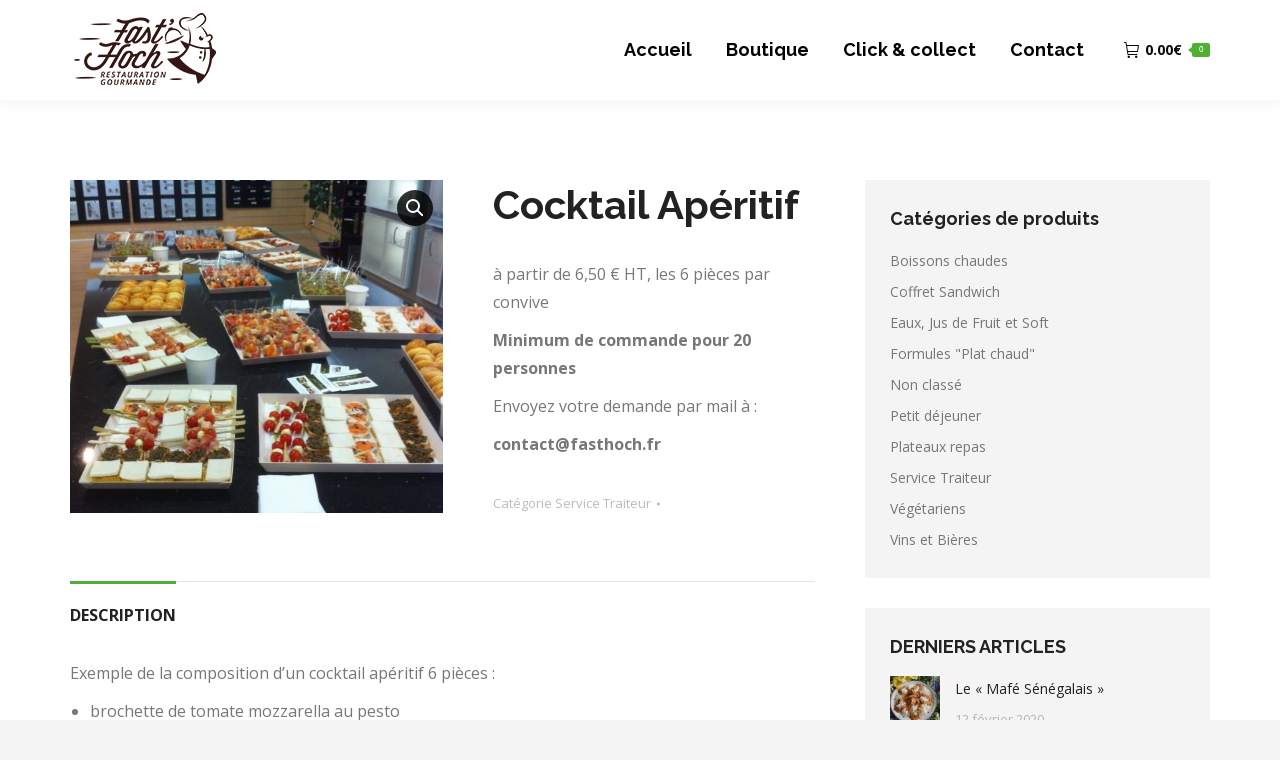

--- FILE ---
content_type: text/html; charset=UTF-8
request_url: https://fasthoch.com/produit/cocktail-aperitif-6-pieces/
body_size: 11949
content:
<!DOCTYPE html>
<!--[if !(IE 6) | !(IE 7) | !(IE 8)  ]><!-->
<html lang="fr-FR" class="no-js">
<!--<![endif]-->
<head>
	<meta charset="UTF-8" />
		<meta name="viewport" content="width=device-width, initial-scale=1, maximum-scale=1, user-scalable=0">
		<meta name="theme-color" content="#50b033"/>	<link rel="profile" href="http://gmpg.org/xfn/11" />
	        <script type="text/javascript">
            if (/Android|webOS|iPhone|iPad|iPod|BlackBerry|IEMobile|Opera Mini/i.test(navigator.userAgent)) {
                var originalAddEventListener = EventTarget.prototype.addEventListener,
                    oldWidth = window.innerWidth;

                EventTarget.prototype.addEventListener = function (eventName, eventHandler, useCapture) {
                    if (eventName === "resize") {
                        originalAddEventListener.call(this, eventName, function (event) {
                            if (oldWidth === window.innerWidth) {
                                return;
                            }
                            else if (oldWidth !== window.innerWidth) {
                                oldWidth = window.innerWidth;
                            }
                            if (eventHandler.handleEvent) {
                                eventHandler.handleEvent.call(this, event);
                            }
                            else {
                                eventHandler.call(this, event);
                            };
                        }, useCapture);
                    }
                    else {
                        originalAddEventListener.call(this, eventName, eventHandler, useCapture);
                    };
                };
            };
        </script>
		<title>Cocktail Apéritif &#8211; Fast&#039;Hoch &#8211; Lille</title>
<meta name='robots' content='max-image-preview:large' />
<link rel='dns-prefetch' href='//fonts.googleapis.com' />
<link rel='dns-prefetch' href='//s.w.org' />
<link rel="alternate" type="application/rss+xml" title="Fast&#039;Hoch - Lille &raquo; Flux" href="https://fasthoch.com/feed/" />
<link rel="alternate" type="application/rss+xml" title="Fast&#039;Hoch - Lille &raquo; Flux des commentaires" href="https://fasthoch.com/comments/feed/" />
		<script type="text/javascript">
			window._wpemojiSettings = {"baseUrl":"https:\/\/s.w.org\/images\/core\/emoji\/13.0.1\/72x72\/","ext":".png","svgUrl":"https:\/\/s.w.org\/images\/core\/emoji\/13.0.1\/svg\/","svgExt":".svg","source":{"concatemoji":"https:\/\/fasthoch.com\/wp-includes\/js\/wp-emoji-release.min.js?ver=5.7.14"}};
			!function(e,a,t){var n,r,o,i=a.createElement("canvas"),p=i.getContext&&i.getContext("2d");function s(e,t){var a=String.fromCharCode;p.clearRect(0,0,i.width,i.height),p.fillText(a.apply(this,e),0,0);e=i.toDataURL();return p.clearRect(0,0,i.width,i.height),p.fillText(a.apply(this,t),0,0),e===i.toDataURL()}function c(e){var t=a.createElement("script");t.src=e,t.defer=t.type="text/javascript",a.getElementsByTagName("head")[0].appendChild(t)}for(o=Array("flag","emoji"),t.supports={everything:!0,everythingExceptFlag:!0},r=0;r<o.length;r++)t.supports[o[r]]=function(e){if(!p||!p.fillText)return!1;switch(p.textBaseline="top",p.font="600 32px Arial",e){case"flag":return s([127987,65039,8205,9895,65039],[127987,65039,8203,9895,65039])?!1:!s([55356,56826,55356,56819],[55356,56826,8203,55356,56819])&&!s([55356,57332,56128,56423,56128,56418,56128,56421,56128,56430,56128,56423,56128,56447],[55356,57332,8203,56128,56423,8203,56128,56418,8203,56128,56421,8203,56128,56430,8203,56128,56423,8203,56128,56447]);case"emoji":return!s([55357,56424,8205,55356,57212],[55357,56424,8203,55356,57212])}return!1}(o[r]),t.supports.everything=t.supports.everything&&t.supports[o[r]],"flag"!==o[r]&&(t.supports.everythingExceptFlag=t.supports.everythingExceptFlag&&t.supports[o[r]]);t.supports.everythingExceptFlag=t.supports.everythingExceptFlag&&!t.supports.flag,t.DOMReady=!1,t.readyCallback=function(){t.DOMReady=!0},t.supports.everything||(n=function(){t.readyCallback()},a.addEventListener?(a.addEventListener("DOMContentLoaded",n,!1),e.addEventListener("load",n,!1)):(e.attachEvent("onload",n),a.attachEvent("onreadystatechange",function(){"complete"===a.readyState&&t.readyCallback()})),(n=t.source||{}).concatemoji?c(n.concatemoji):n.wpemoji&&n.twemoji&&(c(n.twemoji),c(n.wpemoji)))}(window,document,window._wpemojiSettings);
		</script>
		<style type="text/css">
img.wp-smiley,
img.emoji {
	display: inline !important;
	border: none !important;
	box-shadow: none !important;
	height: 1em !important;
	width: 1em !important;
	margin: 0 .07em !important;
	vertical-align: -0.1em !important;
	background: none !important;
	padding: 0 !important;
}
</style>
	<link rel='stylesheet' id='layerslider-css'  href='https://fasthoch.com/wp-content/plugins/LayerSlider/static/layerslider/css/layerslider.css?ver=6.8.4' type='text/css' media='all' />
<link rel='stylesheet' id='wp-block-library-css'  href='https://fasthoch.com/wp-includes/css/dist/block-library/style.min.css?ver=5.7.14' type='text/css' media='all' />
<link rel='stylesheet' id='wp-block-library-theme-css'  href='https://fasthoch.com/wp-includes/css/dist/block-library/theme.min.css?ver=5.7.14' type='text/css' media='all' />
<link rel='stylesheet' id='wc-block-style-css'  href='https://fasthoch.com/wp-content/plugins/woocommerce/assets/css/blocks/style.css?ver=3.6.7' type='text/css' media='all' />
<link rel='stylesheet' id='contact-form-7-css'  href='https://fasthoch.com/wp-content/plugins/contact-form-7/includes/css/styles.css?ver=5.1.3' type='text/css' media='all' />
<link rel='stylesheet' id='rs-plugin-settings-css'  href='https://fasthoch.com/wp-content/plugins/revslider/public/assets/css/settings.css?ver=5.4.8.3' type='text/css' media='all' />
<style id='rs-plugin-settings-inline-css' type='text/css'>
#rs-demo-id {}
</style>
<link rel='stylesheet' id='photoswipe-css'  href='https://fasthoch.com/wp-content/plugins/woocommerce/assets/css/photoswipe/photoswipe.css?ver=3.6.7' type='text/css' media='all' />
<link rel='stylesheet' id='photoswipe-default-skin-css'  href='https://fasthoch.com/wp-content/plugins/woocommerce/assets/css/photoswipe/default-skin/default-skin.css?ver=3.6.7' type='text/css' media='all' />
<style id='woocommerce-inline-inline-css' type='text/css'>
.woocommerce form .form-row .required { visibility: visible; }
</style>
<link rel='stylesheet' id='ywmmq-frontend-premium-css'  href='https://fasthoch.com/wp-content/plugins/yith-woocommerce-minimum-maximum-quantity-premium/assets/css/ywmmq-frontend-premium.css?ver=5.7.14' type='text/css' media='all' />
<link rel='stylesheet' id='the7-Defaults-css'  href='https://fasthoch.com/wp-content/uploads/smile_fonts/Defaults/Defaults.css?ver=5.7.14' type='text/css' media='all' />
<link rel='stylesheet' id='the7-icomoon-font-awesome-14x14-css'  href='https://fasthoch.com/wp-content/uploads/smile_fonts/icomoon-font-awesome-14x14/icomoon-font-awesome-14x14.css?ver=5.7.14' type='text/css' media='all' />
<!--[if lt IE 9]>
<link rel='stylesheet' id='vc_lte_ie9-css'  href='https://fasthoch.com/wp-content/plugins/js_composer/assets/css/vc_lte_ie9.min.css?ver=6.0.2' type='text/css' media='screen' />
<![endif]-->
<link rel='stylesheet' id='dt-web-fonts-css'  href='https://fonts.googleapis.com/css?family=Open+Sans:400,600,700%7CRoboto:400,600,700%7CRaleway:400,600,700' type='text/css' media='all' />
<link rel='stylesheet' id='dt-main-css'  href='https://fasthoch.com/wp-content/themes/dt-the7/css-lite/main.min.css?ver=9.9.1' type='text/css' media='all' />
<style id='dt-main-inline-css' type='text/css'>
body #load {
  display: block;
  height: 100%;
  overflow: hidden;
  position: fixed;
  width: 100%;
  z-index: 9901;
  opacity: 1;
  visibility: visible;
  transition: all .35s ease-out;
}
.load-wrap {
  width: 100%;
  height: 100%;
  background-position: center center;
  background-repeat: no-repeat;
  text-align: center;
}
.load-wrap > svg {
  position: absolute;
  top: 50%;
  left: 50%;
  transform: translate(-50%,-50%);
}
#load {
  background-color: #ffffff;
}
.uil-default rect:not(.bk) {
  fill: #c4c4c4;
}
.uil-ring > path {
  fill: #c4c4c4;
}
.ring-loader .circle {
  fill: #c4c4c4;
}
.ring-loader .moving-circle {
  fill: #c4c4c4;
}
.uil-hourglass .glass {
  stroke: #c4c4c4;
}
.uil-hourglass .sand {
  fill: #c4c4c4;
}
.spinner-loader .load-wrap {
  background-image: url("data:image/svg+xml,%3Csvg width='75px' height='75px' xmlns='http://www.w3.org/2000/svg' viewBox='0 0 100 100' preserveAspectRatio='xMidYMid' class='uil-default'%3E%3Crect x='0' y='0' width='100' height='100' fill='none' class='bk'%3E%3C/rect%3E%3Crect  x='46.5' y='40' width='7' height='20' rx='5' ry='5' fill='%23c4c4c4' transform='rotate(0 50 50) translate(0 -30)'%3E  %3Canimate attributeName='opacity' from='1' to='0' dur='1s' begin='0s' repeatCount='indefinite'/%3E%3C/rect%3E%3Crect  x='46.5' y='40' width='7' height='20' rx='5' ry='5' fill='%23c4c4c4' transform='rotate(30 50 50) translate(0 -30)'%3E  %3Canimate attributeName='opacity' from='1' to='0' dur='1s' begin='0.08333333333333333s' repeatCount='indefinite'/%3E%3C/rect%3E%3Crect  x='46.5' y='40' width='7' height='20' rx='5' ry='5' fill='%23c4c4c4' transform='rotate(60 50 50) translate(0 -30)'%3E  %3Canimate attributeName='opacity' from='1' to='0' dur='1s' begin='0.16666666666666666s' repeatCount='indefinite'/%3E%3C/rect%3E%3Crect  x='46.5' y='40' width='7' height='20' rx='5' ry='5' fill='%23c4c4c4' transform='rotate(90 50 50) translate(0 -30)'%3E  %3Canimate attributeName='opacity' from='1' to='0' dur='1s' begin='0.25s' repeatCount='indefinite'/%3E%3C/rect%3E%3Crect  x='46.5' y='40' width='7' height='20' rx='5' ry='5' fill='%23c4c4c4' transform='rotate(120 50 50) translate(0 -30)'%3E  %3Canimate attributeName='opacity' from='1' to='0' dur='1s' begin='0.3333333333333333s' repeatCount='indefinite'/%3E%3C/rect%3E%3Crect  x='46.5' y='40' width='7' height='20' rx='5' ry='5' fill='%23c4c4c4' transform='rotate(150 50 50) translate(0 -30)'%3E  %3Canimate attributeName='opacity' from='1' to='0' dur='1s' begin='0.4166666666666667s' repeatCount='indefinite'/%3E%3C/rect%3E%3Crect  x='46.5' y='40' width='7' height='20' rx='5' ry='5' fill='%23c4c4c4' transform='rotate(180 50 50) translate(0 -30)'%3E  %3Canimate attributeName='opacity' from='1' to='0' dur='1s' begin='0.5s' repeatCount='indefinite'/%3E%3C/rect%3E%3Crect  x='46.5' y='40' width='7' height='20' rx='5' ry='5' fill='%23c4c4c4' transform='rotate(210 50 50) translate(0 -30)'%3E  %3Canimate attributeName='opacity' from='1' to='0' dur='1s' begin='0.5833333333333334s' repeatCount='indefinite'/%3E%3C/rect%3E%3Crect  x='46.5' y='40' width='7' height='20' rx='5' ry='5' fill='%23c4c4c4' transform='rotate(240 50 50) translate(0 -30)'%3E  %3Canimate attributeName='opacity' from='1' to='0' dur='1s' begin='0.6666666666666666s' repeatCount='indefinite'/%3E%3C/rect%3E%3Crect  x='46.5' y='40' width='7' height='20' rx='5' ry='5' fill='%23c4c4c4' transform='rotate(270 50 50) translate(0 -30)'%3E  %3Canimate attributeName='opacity' from='1' to='0' dur='1s' begin='0.75s' repeatCount='indefinite'/%3E%3C/rect%3E%3Crect  x='46.5' y='40' width='7' height='20' rx='5' ry='5' fill='%23c4c4c4' transform='rotate(300 50 50) translate(0 -30)'%3E  %3Canimate attributeName='opacity' from='1' to='0' dur='1s' begin='0.8333333333333334s' repeatCount='indefinite'/%3E%3C/rect%3E%3Crect  x='46.5' y='40' width='7' height='20' rx='5' ry='5' fill='%23c4c4c4' transform='rotate(330 50 50) translate(0 -30)'%3E  %3Canimate attributeName='opacity' from='1' to='0' dur='1s' begin='0.9166666666666666s' repeatCount='indefinite'/%3E%3C/rect%3E%3C/svg%3E");
}
.ring-loader .load-wrap {
  background-image: url("data:image/svg+xml,%3Csvg xmlns='http://www.w3.org/2000/svg' viewBox='0 0 32 32' width='72' height='72' fill='%23c4c4c4'%3E   %3Cpath opacity='.25' d='M16 0 A16 16 0 0 0 16 32 A16 16 0 0 0 16 0 M16 4 A12 12 0 0 1 16 28 A12 12 0 0 1 16 4'/%3E   %3Cpath d='M16 0 A16 16 0 0 1 32 16 L28 16 A12 12 0 0 0 16 4z'%3E     %3CanimateTransform attributeName='transform' type='rotate' from='0 16 16' to='360 16 16' dur='0.8s' repeatCount='indefinite' /%3E   %3C/path%3E %3C/svg%3E");
}
.hourglass-loader .load-wrap {
  background-image: url("data:image/svg+xml,%3Csvg xmlns='http://www.w3.org/2000/svg' viewBox='0 0 32 32' width='72' height='72' fill='%23c4c4c4'%3E   %3Cpath transform='translate(2)' d='M0 12 V20 H4 V12z'%3E      %3Canimate attributeName='d' values='M0 12 V20 H4 V12z; M0 4 V28 H4 V4z; M0 12 V20 H4 V12z; M0 12 V20 H4 V12z' dur='1.2s' repeatCount='indefinite' begin='0' keytimes='0;.2;.5;1' keySplines='0.2 0.2 0.4 0.8;0.2 0.6 0.4 0.8;0.2 0.8 0.4 0.8' calcMode='spline'  /%3E   %3C/path%3E   %3Cpath transform='translate(8)' d='M0 12 V20 H4 V12z'%3E     %3Canimate attributeName='d' values='M0 12 V20 H4 V12z; M0 4 V28 H4 V4z; M0 12 V20 H4 V12z; M0 12 V20 H4 V12z' dur='1.2s' repeatCount='indefinite' begin='0.2' keytimes='0;.2;.5;1' keySplines='0.2 0.2 0.4 0.8;0.2 0.6 0.4 0.8;0.2 0.8 0.4 0.8' calcMode='spline'  /%3E   %3C/path%3E   %3Cpath transform='translate(14)' d='M0 12 V20 H4 V12z'%3E     %3Canimate attributeName='d' values='M0 12 V20 H4 V12z; M0 4 V28 H4 V4z; M0 12 V20 H4 V12z; M0 12 V20 H4 V12z' dur='1.2s' repeatCount='indefinite' begin='0.4' keytimes='0;.2;.5;1' keySplines='0.2 0.2 0.4 0.8;0.2 0.6 0.4 0.8;0.2 0.8 0.4 0.8' calcMode='spline' /%3E   %3C/path%3E   %3Cpath transform='translate(20)' d='M0 12 V20 H4 V12z'%3E     %3Canimate attributeName='d' values='M0 12 V20 H4 V12z; M0 4 V28 H4 V4z; M0 12 V20 H4 V12z; M0 12 V20 H4 V12z' dur='1.2s' repeatCount='indefinite' begin='0.6' keytimes='0;.2;.5;1' keySplines='0.2 0.2 0.4 0.8;0.2 0.6 0.4 0.8;0.2 0.8 0.4 0.8' calcMode='spline' /%3E   %3C/path%3E   %3Cpath transform='translate(26)' d='M0 12 V20 H4 V12z'%3E     %3Canimate attributeName='d' values='M0 12 V20 H4 V12z; M0 4 V28 H4 V4z; M0 12 V20 H4 V12z; M0 12 V20 H4 V12z' dur='1.2s' repeatCount='indefinite' begin='0.8' keytimes='0;.2;.5;1' keySplines='0.2 0.2 0.4 0.8;0.2 0.6 0.4 0.8;0.2 0.8 0.4 0.8' calcMode='spline' /%3E   %3C/path%3E %3C/svg%3E");
}

</style>
<link rel='stylesheet' id='the7-font-css'  href='https://fasthoch.com/wp-content/themes/dt-the7/fonts/icomoon-the7-font/icomoon-the7-font.min.css?ver=9.9.1' type='text/css' media='all' />
<link rel='stylesheet' id='the7-awesome-fonts-css'  href='https://fasthoch.com/wp-content/themes/dt-the7/fonts/FontAwesome/css/all.min.css?ver=9.9.1' type='text/css' media='all' />
<link rel='stylesheet' id='the7-awesome-fonts-back-css'  href='https://fasthoch.com/wp-content/themes/dt-the7/fonts/FontAwesome/back-compat.min.css?ver=9.9.1' type='text/css' media='all' />
<link rel='stylesheet' id='the7-wpbakery-css'  href='https://fasthoch.com/wp-content/themes/dt-the7/css-lite/wpbakery.min.css?ver=9.9.1' type='text/css' media='all' />
<link rel='stylesheet' id='the7pt-static-css'  href='https://fasthoch.com/wp-content/plugins/dt-the7-core/assets/css/post-type.min.css?ver=9.9.1' type='text/css' media='all' />
<link rel='stylesheet' id='dt-custom-css'  href='https://fasthoch.com/wp-content/uploads/the7-css/custom.css?ver=bb3feb116fea' type='text/css' media='all' />
<link rel='stylesheet' id='wc-dt-custom-css'  href='https://fasthoch.com/wp-content/uploads/the7-css/compatibility/wc-dt-custom.css?ver=bb3feb116fea' type='text/css' media='all' />
<link rel='stylesheet' id='dt-media-css'  href='https://fasthoch.com/wp-content/uploads/the7-css/media.css?ver=bb3feb116fea' type='text/css' media='all' />
<link rel='stylesheet' id='the7-mega-menu-css'  href='https://fasthoch.com/wp-content/uploads/the7-css/mega-menu.css?ver=bb3feb116fea' type='text/css' media='all' />
<link rel='stylesheet' id='the7-elements-albums-portfolio-css'  href='https://fasthoch.com/wp-content/uploads/the7-css/the7-elements-albums-portfolio.css?ver=bb3feb116fea' type='text/css' media='all' />
<link rel='stylesheet' id='the7-elements-css'  href='https://fasthoch.com/wp-content/uploads/the7-css/post-type-dynamic.css?ver=bb3feb116fea' type='text/css' media='all' />
<link rel='stylesheet' id='style-css'  href='https://fasthoch.com/wp-content/themes/dt-the7/style.css?ver=9.9.1' type='text/css' media='all' />
<link rel='stylesheet' id='the7-elementor-global-css'  href='https://fasthoch.com/wp-content/themes/dt-the7/css/compatibility/elementor/elementor-global.min.css?ver=9.9.1' type='text/css' media='all' />
<script type='text/javascript' id='jquery-core-js-extra'>
/* <![CDATA[ */
var slide_in = {"demo_dir":"https:\/\/fasthoch.com\/wp-content\/plugins\/convertplug\/modules\/slide_in\/assets\/demos"};
/* ]]> */
</script>
<script type='text/javascript' src='https://fasthoch.com/wp-includes/js/jquery/jquery.min.js?ver=3.5.1' id='jquery-core-js'></script>
<script type='text/javascript' src='https://fasthoch.com/wp-includes/js/jquery/jquery-migrate.min.js?ver=3.3.2' id='jquery-migrate-js'></script>
<script type='text/javascript' id='layerslider-greensock-js-extra'>
/* <![CDATA[ */
var LS_Meta = {"v":"6.8.4"};
/* ]]> */
</script>
<script type='text/javascript' src='https://fasthoch.com/wp-content/plugins/LayerSlider/static/layerslider/js/greensock.js?ver=1.19.0' id='layerslider-greensock-js'></script>
<script type='text/javascript' src='https://fasthoch.com/wp-content/plugins/LayerSlider/static/layerslider/js/layerslider.kreaturamedia.jquery.js?ver=6.8.4' id='layerslider-js'></script>
<script type='text/javascript' src='https://fasthoch.com/wp-content/plugins/LayerSlider/static/layerslider/js/layerslider.transitions.js?ver=6.8.4' id='layerslider-transitions-js'></script>
<script type='text/javascript' src='https://fasthoch.com/wp-content/plugins/revslider/public/assets/js/jquery.themepunch.tools.min.js?ver=5.4.8.3' id='tp-tools-js'></script>
<script type='text/javascript' src='https://fasthoch.com/wp-content/plugins/revslider/public/assets/js/jquery.themepunch.revolution.min.js?ver=5.4.8.3' id='revmin-js'></script>
<script type='text/javascript' src='https://fasthoch.com/wp-content/plugins/woocommerce/assets/js/jquery-blockui/jquery.blockUI.min.js?ver=2.70' id='jquery-blockui-js'></script>
<script type='text/javascript' id='wc-add-to-cart-js-extra'>
/* <![CDATA[ */
var wc_add_to_cart_params = {"ajax_url":"\/wp-admin\/admin-ajax.php","wc_ajax_url":"\/?wc-ajax=%%endpoint%%","i18n_view_cart":"Voir le panier","cart_url":"https:\/\/fasthoch.com\/cart\/","is_cart":"","cart_redirect_after_add":"no"};
/* ]]> */
</script>
<script type='text/javascript' src='https://fasthoch.com/wp-content/plugins/woocommerce/assets/js/frontend/add-to-cart.min.js?ver=3.6.7' id='wc-add-to-cart-js'></script>
<script type='text/javascript' src='https://fasthoch.com/wp-content/plugins/js_composer/assets/js/vendors/woocommerce-add-to-cart.js?ver=6.0.2' id='vc_woocommerce-add-to-cart-js-js'></script>
<script type='text/javascript' id='dt-above-fold-js-extra'>
/* <![CDATA[ */
var dtLocal = {"themeUrl":"https:\/\/fasthoch.com\/wp-content\/themes\/dt-the7","passText":"Pour voir ce contenu, entrer le mots de passe:","moreButtonText":{"loading":"Chargement...","loadMore":"Charger la suite"},"postID":"1007","ajaxurl":"https:\/\/fasthoch.com\/wp-admin\/admin-ajax.php","REST":{"baseUrl":"https:\/\/fasthoch.com\/wp-json\/the7\/v1","endpoints":{"sendMail":"\/send-mail"}},"contactMessages":{"required":"One or more fields have an error. Please check and try again.","terms":"Please accept the privacy policy.","fillTheCaptchaError":"Please, fill the captcha."},"captchaSiteKey":"","ajaxNonce":"60a5c34573","pageData":"","themeSettings":{"smoothScroll":"off","lazyLoading":false,"accentColor":{"mode":"solid","color":"#50b033"},"desktopHeader":{"height":100},"ToggleCaptionEnabled":"disabled","ToggleCaption":"Navigation","floatingHeader":{"showAfter":120,"showMenu":true,"height":70,"logo":{"showLogo":true,"html":"<img class=\" preload-me\" src=\"https:\/\/fasthoch.com\/wp-content\/uploads\/2017\/06\/logo_fasthoch_traiteur_plateaux_repas_light.jpg\" srcset=\"https:\/\/fasthoch.com\/wp-content\/uploads\/2017\/06\/logo_fasthoch_traiteur_plateaux_repas_light.jpg 150w, https:\/\/fasthoch.com\/wp-content\/uploads\/2017\/06\/logo_fasthoch_traiteur_plateaux_repas_retinalight.jpg 300w\" width=\"150\" height=\"45\"   sizes=\"150px\" alt=\"Fast&#039;Hoch - Lille\" \/>","url":"https:\/\/fasthoch.com\/"}},"topLine":{"floatingTopLine":{"logo":{"showLogo":false,"html":""}}},"mobileHeader":{"firstSwitchPoint":1100,"secondSwitchPoint":778,"firstSwitchPointHeight":70,"secondSwitchPointHeight":70,"mobileToggleCaptionEnabled":"disabled","mobileToggleCaption":"Menu"},"stickyMobileHeaderFirstSwitch":{"logo":{"html":"<img class=\" preload-me\" src=\"https:\/\/fasthoch.com\/wp-content\/uploads\/2017\/06\/logo_fasthoch_traiteur_plateaux_repas.jpg\" srcset=\"https:\/\/fasthoch.com\/wp-content\/uploads\/2017\/06\/logo_fasthoch_traiteur_plateaux_repas.jpg 150w, https:\/\/fasthoch.com\/wp-content\/uploads\/2017\/06\/logo_fasthoch_traiteur_plateaux_repas_retina.jpg 300w\" width=\"150\" height=\"80\"   sizes=\"150px\" alt=\"Fast&#039;Hoch - Lille\" \/>"}},"stickyMobileHeaderSecondSwitch":{"logo":{"html":"<img class=\" preload-me\" src=\"https:\/\/fasthoch.com\/wp-content\/uploads\/2017\/06\/logo_fasthoch_traiteur_plateaux_repas.jpg\" srcset=\"https:\/\/fasthoch.com\/wp-content\/uploads\/2017\/06\/logo_fasthoch_traiteur_plateaux_repas.jpg 150w, https:\/\/fasthoch.com\/wp-content\/uploads\/2017\/06\/logo_fasthoch_traiteur_plateaux_repas_retina.jpg 300w\" width=\"150\" height=\"80\"   sizes=\"150px\" alt=\"Fast&#039;Hoch - Lille\" \/>"}},"content":{"textColor":"#777777","headerColor":"#222222"},"sidebar":{"switchPoint":900},"boxedWidth":"1280px","stripes":{"stripe1":{"textColor":"#787d85","headerColor":"#3b3f4a"},"stripe2":{"textColor":"#8b9199","headerColor":"#ffffff"},"stripe3":{"textColor":"#ffffff","headerColor":"#ffffff"}}},"VCMobileScreenWidth":"768","wcCartFragmentHash":"64e5dd01d3d50e72a7da911be6eb0b45","elementor":{"settings":{"container_width":1140}}};
var dtShare = {"shareButtonText":{"facebook":"Share on Facebook","twitter":"Tweet","pinterest":"Pin it","linkedin":"Share on Linkedin","whatsapp":"Share on Whatsapp"},"overlayOpacity":"85"};
/* ]]> */
</script>
<script type='text/javascript' src='https://fasthoch.com/wp-content/themes/dt-the7/js-lite/above-the-fold.min.js?ver=9.9.1' id='dt-above-fold-js'></script>
<script type='text/javascript' src='https://fasthoch.com/wp-content/themes/dt-the7/js-lite/compatibility/woocommerce/woocommerce.min.js?ver=9.9.1' id='dt-woocommerce-js'></script>
<meta name="generator" content="Powered by LayerSlider 6.8.4 - Multi-Purpose, Responsive, Parallax, Mobile-Friendly Slider Plugin for WordPress." />
<!-- LayerSlider updates and docs at: https://layerslider.kreaturamedia.com -->
<link rel="https://api.w.org/" href="https://fasthoch.com/wp-json/" /><link rel="alternate" type="application/json" href="https://fasthoch.com/wp-json/wp/v2/product/1007" /><link rel="EditURI" type="application/rsd+xml" title="RSD" href="https://fasthoch.com/xmlrpc.php?rsd" />
<link rel="wlwmanifest" type="application/wlwmanifest+xml" href="https://fasthoch.com/wp-includes/wlwmanifest.xml" /> 
<meta name="generator" content="WordPress 5.7.14" />
<meta name="generator" content="WooCommerce 3.6.7" />
<link rel="canonical" href="https://fasthoch.com/produit/cocktail-aperitif-6-pieces/" />
<link rel='shortlink' href='https://fasthoch.com/?p=1007' />
<link rel="alternate" type="application/json+oembed" href="https://fasthoch.com/wp-json/oembed/1.0/embed?url=https%3A%2F%2Ffasthoch.com%2Fproduit%2Fcocktail-aperitif-6-pieces%2F" />
<link rel="alternate" type="text/xml+oembed" href="https://fasthoch.com/wp-json/oembed/1.0/embed?url=https%3A%2F%2Ffasthoch.com%2Fproduit%2Fcocktail-aperitif-6-pieces%2F&#038;format=xml" />
<meta property="og:site_name" content="Fast&#039;Hoch - Lille" />
<meta property="og:title" content="Cocktail Apéritif" />
<meta property="og:description" content="à partir de 6,50 € HT, les 6 pièces par convive

&lt;strong&gt;Minimum de commande pour 20 personnes&lt;/strong&gt;

Envoyez votre demande par mail à :

&lt;strong&gt;contact@fasthoch.fr&lt;/strong&gt;" />
<meta property="og:image" content="https://fasthoch.com/wp-content/uploads/2019/03/image202-e1551859421252.jpeg" />
<meta property="og:url" content="https://fasthoch.com/produit/cocktail-aperitif-6-pieces/" />
<meta property="og:type" content="article" />
	<noscript><style>.woocommerce-product-gallery{ opacity: 1 !important; }</style></noscript>
	<meta name="generator" content="Powered by WPBakery Page Builder - drag and drop page builder for WordPress."/>
<meta name="generator" content="Powered by Slider Revolution 5.4.8.3 - responsive, Mobile-Friendly Slider Plugin for WordPress with comfortable drag and drop interface." />
<script type="text/javascript" id="the7-loader-script">
document.addEventListener("DOMContentLoaded", function(event) { 
	var load = document.getElementById("load");
	if(!load.classList.contains('loader-removed')){
		var removeLoading = setTimeout(function() {
			load.className += " loader-removed";
		}, 300);
	}
});
</script>
		<link rel="icon" href="https://fasthoch.com/wp-content/uploads/2017/06/favicon-fasthoch.jpg" type="image/jpeg" sizes="16x16"/><link rel="icon" href="https://fasthoch.com/wp-content/uploads/2017/06/favicon-fasthoch-retina.jpg" type="image/jpeg" sizes="32x32"/><script type="text/javascript">function setREVStartSize(e){									
						try{ e.c=jQuery(e.c);var i=jQuery(window).width(),t=9999,r=0,n=0,l=0,f=0,s=0,h=0;
							if(e.responsiveLevels&&(jQuery.each(e.responsiveLevels,function(e,f){f>i&&(t=r=f,l=e),i>f&&f>r&&(r=f,n=e)}),t>r&&(l=n)),f=e.gridheight[l]||e.gridheight[0]||e.gridheight,s=e.gridwidth[l]||e.gridwidth[0]||e.gridwidth,h=i/s,h=h>1?1:h,f=Math.round(h*f),"fullscreen"==e.sliderLayout){var u=(e.c.width(),jQuery(window).height());if(void 0!=e.fullScreenOffsetContainer){var c=e.fullScreenOffsetContainer.split(",");if (c) jQuery.each(c,function(e,i){u=jQuery(i).length>0?u-jQuery(i).outerHeight(!0):u}),e.fullScreenOffset.split("%").length>1&&void 0!=e.fullScreenOffset&&e.fullScreenOffset.length>0?u-=jQuery(window).height()*parseInt(e.fullScreenOffset,0)/100:void 0!=e.fullScreenOffset&&e.fullScreenOffset.length>0&&(u-=parseInt(e.fullScreenOffset,0))}f=u}else void 0!=e.minHeight&&f<e.minHeight&&(f=e.minHeight);e.c.closest(".rev_slider_wrapper").css({height:f})					
						}catch(d){console.log("Failure at Presize of Slider:"+d)}						
					};</script>
<noscript><style type="text/css"> .wpb_animate_when_almost_visible { opacity: 1; }</style></noscript></head>
<body class="product-template-default single single-product postid-1007 wp-embed-responsive the7-core-ver-2.0.4 woocommerce woocommerce-page woocommerce-no-js no-comments title-off dt-responsive-on right-mobile-menu-close-icon ouside-menu-close-icon mobile-hamburger-close-bg-enable mobile-hamburger-close-bg-hover-enable  fade-medium-mobile-menu-close-icon fade-medium-menu-close-icon srcset-enabled btn-flat custom-btn-color custom-btn-hover-color phantom-fade phantom-shadow-decoration phantom-custom-logo-on floating-mobile-menu-icon top-header first-switch-logo-left first-switch-menu-right second-switch-logo-left second-switch-menu-right right-mobile-menu layzr-loading-on popup-message-style dt-fa-compatibility the7-ver-9.9.1 wpb-js-composer js-comp-ver-6.0.2 vc_responsive elementor-default elementor-kit-1194">
<!-- The7 9.9.1 -->
<div id="load" class="spinner-loader">
	<div class="load-wrap"></div>
</div>
<div id="page" >
	<a class="skip-link screen-reader-text" href="#content">Contenu en pleine largeur</a>

<div class="masthead inline-header right widgets full-height shadow-decoration shadow-mobile-header-decoration small-mobile-menu-icon mobile-menu-icon-bg-on mobile-menu-icon-hover-bg-on dt-parent-menu-clickable show-sub-menu-on-hover"  role="banner">

	<div class="top-bar full-width-line top-bar-empty">
	<div class="top-bar-bg" ></div>
	<div class="mini-widgets left-widgets"></div><div class="mini-widgets right-widgets"></div></div>

	<header class="header-bar">

		<div class="branding">
	<div id="site-title" class="assistive-text">Fast&#039;Hoch &#8211; Lille</div>
	<div id="site-description" class="assistive-text">Vivement ce midi !</div>
	<a class="" href="https://fasthoch.com/"><img class=" preload-me" src="https://fasthoch.com/wp-content/uploads/2017/06/logo_fasthoch_traiteur_plateaux_repas.jpg" srcset="https://fasthoch.com/wp-content/uploads/2017/06/logo_fasthoch_traiteur_plateaux_repas.jpg 150w, https://fasthoch.com/wp-content/uploads/2017/06/logo_fasthoch_traiteur_plateaux_repas_retina.jpg 300w" width="150" height="80"   sizes="150px" alt="Fast&#039;Hoch - Lille" /></a></div>

		<ul id="primary-menu" class="main-nav underline-decoration upwards-line outside-item-remove-margin" role="menubar"><li class="menu-item menu-item-type-post_type menu-item-object-page menu-item-home menu-item-854 first" role="presentation"><a href='https://fasthoch.com/' data-level='1' role="menuitem"><span class="menu-item-text"><span class="menu-text">Accueil</span></span></a></li> <li class="menu-item menu-item-type-post_type menu-item-object-page current_page_parent menu-item-953" role="presentation"><a href='https://fasthoch.com/boutique/' data-level='1' role="menuitem"><span class="menu-item-text"><span class="menu-text">Boutique</span></span></a></li> <li class="menu-item menu-item-type-custom menu-item-object-custom menu-item-1136" role="presentation"><a href='https://fasthoch-commande.fr/' data-level='1' role="menuitem"><span class="menu-item-text"><span class="menu-text">Click &#038; collect</span></span></a></li> <li class="menu-item menu-item-type-post_type menu-item-object-page menu-item-849" role="presentation"><a href='https://fasthoch.com/contact/' data-level='1' role="menuitem"><span class="menu-item-text"><span class="menu-text">Contact</span></span></a></li> </ul>
		<div class="mini-widgets"><div class="show-on-desktop near-logo-first-switch near-logo-second-switch">
<div class="wc-shopping-cart shopping-cart rectangular-counter-style show-sub-cart" data-cart-hash="64e5dd01d3d50e72a7da911be6eb0b45">

	<a class="wc-ico-cart rectangular-counter-style show-sub-cart" href="https://fasthoch.com/cart/"><i class="the7-mw-icon-cart"></i><span class="woocommerce-Price-amount amount">0.00<span class="woocommerce-Price-currencySymbol">&euro;</span></span><span class="counter">0</span></a>

	<div class="shopping-cart-wrap">
		<div class="shopping-cart-inner">
			
						<p class="buttons top-position">
				<a href="https://fasthoch.com/cart/" class="button view-cart">Voir le panier</a><a href="https://fasthoch.com/commande/" class="button checkout">Commande</a>			</p>

						<ul class="cart_list product_list_widget empty">
				<li>Pas de produit dans le panier.</li>			</ul>
			<div class="shopping-cart-bottom" style="display: none">
				<p class="total">
					<strong>Sous-total:</strong> <span class="woocommerce-Price-amount amount">0.00<span class="woocommerce-Price-currencySymbol">&euro;</span></span>				</p>
				<p class="buttons">
					<a href="https://fasthoch.com/cart/" class="button view-cart">Voir le panier</a><a href="https://fasthoch.com/commande/" class="button checkout">Commande</a>				</p>
			</div>
					</div>
	</div>

</div>
</div></div>
	</header>

</div>
<div class="dt-mobile-header mobile-menu-show-divider">
	<div class="dt-close-mobile-menu-icon"><div class="close-line-wrap"><span class="close-line"></span><span class="close-line"></span><span class="close-line"></span></div></div>	<ul id="mobile-menu" class="mobile-main-nav" role="menubar">
		<li class="menu-item menu-item-type-post_type menu-item-object-page menu-item-home menu-item-854 first" role="presentation"><a href='https://fasthoch.com/' data-level='1' role="menuitem"><span class="menu-item-text"><span class="menu-text">Accueil</span></span></a></li> <li class="menu-item menu-item-type-post_type menu-item-object-page current_page_parent menu-item-953" role="presentation"><a href='https://fasthoch.com/boutique/' data-level='1' role="menuitem"><span class="menu-item-text"><span class="menu-text">Boutique</span></span></a></li> <li class="menu-item menu-item-type-custom menu-item-object-custom menu-item-1136" role="presentation"><a href='https://fasthoch-commande.fr/' data-level='1' role="menuitem"><span class="menu-item-text"><span class="menu-text">Click &#038; collect</span></span></a></li> <li class="menu-item menu-item-type-post_type menu-item-object-page menu-item-849" role="presentation"><a href='https://fasthoch.com/contact/' data-level='1' role="menuitem"><span class="menu-item-text"><span class="menu-text">Contact</span></span></a></li> 	</ul>
	<div class='mobile-mini-widgets-in-menu'></div>
</div>



<div id="main" class="sidebar-right sidebar-divider-off">

	
	<div class="main-gradient"></div>
	<div class="wf-wrap">
	<div class="wf-container-main">

	

			<!-- Content -->
		<div id="content" class="content" role="main">
	
		
			<div class="woocommerce-notices-wrapper"></div><div id="product-1007" class="description-off product type-product post-1007 status-publish first instock product_cat-service-traiteur has-post-thumbnail taxable shipping-taxable product-type-simple">

	<div class="woocommerce-product-gallery woocommerce-product-gallery--with-images woocommerce-product-gallery--columns-4 images" data-columns="4" style="opacity: 0; transition: opacity .25s ease-in-out;">
	<figure class="woocommerce-product-gallery__wrapper">
		<div data-thumb="https://fasthoch.com/wp-content/uploads/2019/03/image202-e1551859421252-200x200.jpeg" data-thumb-alt="" class="woocommerce-product-gallery__image"><a href="https://fasthoch.com/wp-content/uploads/2019/03/image202-e1551859421252.jpeg"><img width="598" height="534" src="https://fasthoch.com/wp-content/uploads/2019/03/image202-e1551859421252.jpeg" class="wp-post-image" alt="" loading="lazy" title="image(20)(2)" data-caption="" data-src="https://fasthoch.com/wp-content/uploads/2019/03/image202-e1551859421252.jpeg" data-large_image="https://fasthoch.com/wp-content/uploads/2019/03/image202-e1551859421252.jpeg" data-large_image_width="598" data-large_image_height="534" srcset="https://fasthoch.com/wp-content/uploads/2019/03/image202-e1551859421252.jpeg 598w, https://fasthoch.com/wp-content/uploads/2019/03/image202-e1551859421252-300x268.jpeg 300w" sizes="(max-width: 598px) 100vw, 598px" /></a></div>	</figure>
</div>

	<div class="summary entry-summary">
		<h1 class="product_title entry-title">Cocktail Apéritif</h1><div class="woocommerce-product-details__short-description">
	<p>à partir de 6,50 € HT, les 6 pièces par convive</p>
<p><strong>Minimum de commande pour 20 personnes</strong></p>
<p>Envoyez votre demande par mail à :</p>
<p><strong>contact@fasthoch.fr</strong></p>
</div>
<div class="product_meta">

	
	

	<span class="posted_in">Catégorie  <a href="https://fasthoch.com/categorie-produit/service-traiteur/" rel="tag">Service Traiteur</a></span>	
	
	
	
</div>
	</div>

	
	<div class="woocommerce-tabs wc-tabs-wrapper">
		<ul class="tabs wc-tabs" role="tablist">
							<li class="description_tab" id="tab-title-description" role="tab" aria-controls="tab-description">
					<a href="#tab-description">Description</a>
				</li>
					</ul>
					<div class="woocommerce-Tabs-panel woocommerce-Tabs-panel--description panel entry-content wc-tab" id="tab-description" role="tabpanel" aria-labelledby="tab-title-description">
				
  <h2>Description</h2>

<p>Exemple de la composition d&rsquo;un cocktail apéritif 6 pièces :</p>
<ul>
<li>brochette de tomate mozzarella au pesto</li>
<li>mini wrap au guacamole d&rsquo;avocat</li>
<li>canapé nordique aux rillettes de saumon fumé</li>
<li>crostini de tapenade</li>
<li>pain navette au jambon cru</li>
<li>pain navette au thon à la sétoise</li>
</ul>
<span class="cp-load-after-post"></span>			</div>
			</div>


    <section class="related products">

					<h2>Produits similaires</h2>
		
        <ul class="related-product cart-btn-below-img">

			
			                <li>
					                    <a class="product-thumbnail" href="https://fasthoch.com/produit/service-traiteur-sur-mesure/">
						<img width="300" height="300" src="https://fasthoch.com/wp-content/uploads/2019/03/image141-e1598279428496-300x300.jpeg" class="attachment-woocommerce_thumbnail size-woocommerce_thumbnail" alt="" loading="lazy" srcset="https://fasthoch.com/wp-content/uploads/2019/03/image141-e1598279428496-300x300.jpeg 300w, https://fasthoch.com/wp-content/uploads/2019/03/image141-e1598279428496-150x150.jpeg 150w, https://fasthoch.com/wp-content/uploads/2019/03/image141-e1598279428496-200x200.jpeg 200w" sizes="(max-width: 300px) 100vw, 300px" />                    </a>
                    <div class="product-content">
                        <a class="product-title" href="https://fasthoch.com/produit/service-traiteur-sur-mesure/">
							Service Traiteur sur mesure                        </a>

                        <span class="price"></span>

						<div class="woo-buttons"><a href="https://fasthoch.com/produit/service-traiteur-sur-mesure/" data-quantity="1" class="product_type_simple ajax_add_to_cart" data-product_id="1019" data-product_sku="" aria-label="En savoir plus sur &ldquo;Service Traiteur sur mesure&rdquo;" rel="nofollow">Lire la suite</a></div>                    </div>
                </li>

			                <li>
					                    <a class="product-thumbnail" href="https://fasthoch.com/produit/buffet-snacking/">
						<img width="300" height="300" src="https://fasthoch.com/wp-content/uploads/2019/03/image28-e1551863894717-300x300.jpeg" class="attachment-woocommerce_thumbnail size-woocommerce_thumbnail" alt="" loading="lazy" srcset="https://fasthoch.com/wp-content/uploads/2019/03/image28-e1551863894717-300x300.jpeg 300w, https://fasthoch.com/wp-content/uploads/2019/03/image28-e1551863894717-150x150.jpeg 150w, https://fasthoch.com/wp-content/uploads/2019/03/image28-e1551863894717-200x200.jpeg 200w" sizes="(max-width: 300px) 100vw, 300px" />                    </a>
                    <div class="product-content">
                        <a class="product-title" href="https://fasthoch.com/produit/buffet-snacking/">
							Buffet Snacking                        </a>

                        <span class="price"><span class="woocommerce-Price-amount amount">18.00<span class="woocommerce-Price-currencySymbol">&euro;</span></span> <small class="woocommerce-price-suffix">HT</small></span>

						<div class="woo-buttons"><a href="/produit/cocktail-aperitif-6-pieces/?add-to-cart=1016" data-quantity="1" class="product_type_simple add_to_cart_button ajax_add_to_cart" data-product_id="1016" data-product_sku="" aria-label="Ajouter &ldquo;Buffet Snacking&rdquo; à votre panier" rel="nofollow">Ajouter au panier</a></div>                    </div>
                </li>

			                <li>
					                    <a class="product-thumbnail" href="https://fasthoch.com/produit/cocktail-dinatoire/">
						<img width="300" height="300" src="https://fasthoch.com/wp-content/uploads/2019/03/image13-e1598279317933-300x300.jpeg" class="attachment-woocommerce_thumbnail size-woocommerce_thumbnail" alt="" loading="lazy" srcset="https://fasthoch.com/wp-content/uploads/2019/03/image13-e1598279317933-300x300.jpeg 300w, https://fasthoch.com/wp-content/uploads/2019/03/image13-e1598279317933-150x150.jpeg 150w, https://fasthoch.com/wp-content/uploads/2019/03/image13-e1598279317933-200x200.jpeg 200w" sizes="(max-width: 300px) 100vw, 300px" />                    </a>
                    <div class="product-content">
                        <a class="product-title" href="https://fasthoch.com/produit/cocktail-dinatoire/">
							Cocktail Dînatoire                        </a>

                        <span class="price"></span>

						<div class="woo-buttons"><a href="https://fasthoch.com/produit/cocktail-dinatoire/" data-quantity="1" class="product_type_simple ajax_add_to_cart" data-product_id="1011" data-product_sku="" aria-label="En savoir plus sur &ldquo;Cocktail Dînatoire&rdquo;" rel="nofollow">Lire la suite</a></div>                    </div>
                </li>

			
        </ul>

    </section>

</div>


		
			</div>
	
	
	<aside id="sidebar" class="sidebar bg-under-widget">
		<div class="sidebar-content widget-divider-off">
			<section id="woocommerce_product_categories-2" class="widget woocommerce widget_product_categories"><div class="widget-title">Catégories de produits</div><ul class="product-categories"><li class="cat-item cat-item-46"><a href="https://fasthoch.com/categorie-produit/boissons-chaudes/">Boissons chaudes</a></li>
<li class="cat-item cat-item-48"><a href="https://fasthoch.com/categorie-produit/coffret-sandwich/">Coffret Sandwich</a></li>
<li class="cat-item cat-item-43"><a href="https://fasthoch.com/categorie-produit/boissons-soft/">Eaux, Jus de Fruit et Soft</a></li>
<li class="cat-item cat-item-41"><a href="https://fasthoch.com/categorie-produit/chaud/">Formules "Plat chaud"</a></li>
<li class="cat-item cat-item-38"><a href="https://fasthoch.com/categorie-produit/non-classe/">Non classé</a></li>
<li class="cat-item cat-item-42"><a href="https://fasthoch.com/categorie-produit/petitdej/">Petit déjeuner</a></li>
<li class="cat-item cat-item-40"><a href="https://fasthoch.com/categorie-produit/plateau/">Plateaux repas</a></li>
<li class="cat-item cat-item-47 current-cat"><a href="https://fasthoch.com/categorie-produit/service-traiteur/">Service Traiteur</a></li>
<li class="cat-item cat-item-44"><a href="https://fasthoch.com/categorie-produit/vegetarien/">Végétariens</a></li>
<li class="cat-item cat-item-45"><a href="https://fasthoch.com/categorie-produit/boissons/">Vins et Bières</a></li>
</ul></section><section id="presscore-blog-posts-2" class="widget widget_presscore-blog-posts"><div class="widget-title">DERNIERS ARTICLES</div><ul class="recent-posts"><li><article class="post-format-standard"><div class="mini-post-img"><a class="alignleft post-rollover layzr-bg" href="https://fasthoch.com/le-mafe-senegalais/" aria-label="Post image"><img class="preload-me lazy-load" src="data:image/svg+xml,%3Csvg%20xmlns%3D&#39;http%3A%2F%2Fwww.w3.org%2F2000%2Fsvg&#39;%20viewBox%3D&#39;0%200%2050%2050&#39;%2F%3E" data-src="https://fasthoch.com/wp-content/uploads/2020/02/307547_1267974787-50x50.jpg" data-srcset="https://fasthoch.com/wp-content/uploads/2020/02/307547_1267974787-50x50.jpg 50w, https://fasthoch.com/wp-content/uploads/2020/02/307547_1267974787-100x100.jpg 100w" width="50" height="50"  alt="" /></a></div><div class="post-content"><a href="https://fasthoch.com/le-mafe-senegalais/">Le « Mafé Sénégalais »</a><br /><time class="text-secondary" datetime="2020-02-12T12:28:28+01:00">12 février 2020</time></div></article></li><li><article class="post-format-standard"><div class="mini-post-img"><a class="alignleft post-rollover layzr-bg" href="https://fasthoch.com/le-pollo-en-estofado/" aria-label="Post image"><img class="preload-me lazy-load" src="data:image/svg+xml,%3Csvg%20xmlns%3D&#39;http%3A%2F%2Fwww.w3.org%2F2000%2Fsvg&#39;%20viewBox%3D&#39;0%200%2050%2050&#39;%2F%3E" data-src="https://fasthoch.com/wp-content/uploads/2020/01/Capture-d’écran-2020-01-21-à-15.05.57-50x50.png" data-srcset="https://fasthoch.com/wp-content/uploads/2020/01/Capture-d’écran-2020-01-21-à-15.05.57-50x50.png 50w, https://fasthoch.com/wp-content/uploads/2020/01/Capture-d’écran-2020-01-21-à-15.05.57-100x100.png 100w" width="50" height="50"  alt="" /></a></div><div class="post-content"><a href="https://fasthoch.com/le-pollo-en-estofado/">Le « Pollo en estofado »</a><br /><time class="text-secondary" datetime="2020-01-21T16:31:29+01:00">21 janvier 2020</time></div></article></li><li><article class="post-format-standard"><div class="mini-post-img"><a class="alignleft post-rollover layzr-bg" href="https://fasthoch.com/fruits-des-weppes/" aria-label="Post image"><img class="preload-me lazy-load" src="data:image/svg+xml,%3Csvg%20xmlns%3D&#39;http%3A%2F%2Fwww.w3.org%2F2000%2Fsvg&#39;%20viewBox%3D&#39;0%200%2050%2050&#39;%2F%3E" data-src="https://fasthoch.com/wp-content/uploads/2018/03/B979752800Z.1_20160925203752_000GD57L3MEV.3-0-50x50.jpg" data-srcset="https://fasthoch.com/wp-content/uploads/2018/03/B979752800Z.1_20160925203752_000GD57L3MEV.3-0-50x50.jpg 50w, https://fasthoch.com/wp-content/uploads/2018/03/B979752800Z.1_20160925203752_000GD57L3MEV.3-0-100x100.jpg 100w" width="50" height="50"  alt="" /></a></div><div class="post-content"><a href="https://fasthoch.com/fruits-des-weppes/">Fruits des Weppes</a><br /><time class="text-secondary" datetime="2018-03-12T23:08:32+01:00">12 mars 2018</time></div></article></li><li><article class="post-format-standard"><div class="mini-post-img"><a class="alignleft post-rollover layzr-bg" href="https://fasthoch.com/veloutes-dendives-au-maroilles/" aria-label="Post image"><img class="preload-me lazy-load" src="data:image/svg+xml,%3Csvg%20xmlns%3D&#39;http%3A%2F%2Fwww.w3.org%2F2000%2Fsvg&#39;%20viewBox%3D&#39;0%200%2050%2050&#39;%2F%3E" data-src="https://fasthoch.com/wp-content/uploads/2018/03/b8bd37d3dbc6f7017034b45567a1a3e4-frites-soup-recipes-50x50.jpg" data-srcset="https://fasthoch.com/wp-content/uploads/2018/03/b8bd37d3dbc6f7017034b45567a1a3e4-frites-soup-recipes-50x50.jpg 50w, https://fasthoch.com/wp-content/uploads/2018/03/b8bd37d3dbc6f7017034b45567a1a3e4-frites-soup-recipes-100x100.jpg 100w" width="50" height="50"  alt="" /></a></div><div class="post-content"><a href="https://fasthoch.com/veloutes-dendives-au-maroilles/">Veloutés d&rsquo;endives au Maroilles</a><br /><time class="text-secondary" datetime="2018-03-12T23:02:38+01:00">12 mars 2018</time></div></article></li></ul></section>		</div>
	</aside><!-- #sidebar -->



			</div><!-- .wf-container -->
		</div><!-- .wf-wrap -->

	
	</div><!-- #main -->

	

	
	<a href="#" class="scroll-top"><span class="screen-reader-text">Go to Top</span></a>

</div><!-- #page -->

				<script type="text/javascript" id="modal">
					document.addEventListener("DOMContentLoaded", function(){
						startclock();
					});
					function stopclock (){
						if(timerRunning) clearTimeout(timerID);
						timerRunning = false;
						//document.cookie="time=0";
					}
					function showtime () {
						var now = new Date();
						var my = now.getTime() ;
						now = new Date(my-diffms) ;
						//document.cookie="time="+now.toLocaleString();
						timerID = setTimeout('showtime()',10000);
						timerRunning = true;
					}
					function startclock () {
						stopclock();
						showtime();
					}
					var timerID = null;
					var timerRunning = false;
					var x = new Date() ;
					var now = x.getTime() ;
					var gmt = 1769031805 * 1000 ;
					var diffms = (now - gmt) ;
				</script>
								<script type="text/javascript" id="info-bar">
					document.addEventListener("DOMContentLoaded", function(){
						startclock();
					});
					function stopclock (){
						if(timerRunning) clearTimeout(timerID);
						timerRunning = false;
						//document.cookie="time=0";
					}
					function showtime () {
						var now = new Date();
						var my = now.getTime() ;
						now = new Date(my-diffms) ;
						//document.cookie="time="+now.toLocaleString();
						timerID = setTimeout('showtime()',10000);
						timerRunning = true;
					}
					function startclock () {
						stopclock();
						showtime();
					}
					var timerID = null;
					var timerRunning = false;
					var x = new Date() ;
					var now = x.getTime() ;
					var gmt = 1769031805 * 1000 ;
					var diffms = (now - gmt) ;
				</script>
								<script type="text/javascript" id="slidein">
					document.addEventListener("DOMContentLoaded", function(){
						startclock();
					});
					function stopclock (){
						if(timerRunning) clearTimeout(timerID);
						timerRunning = false;
						//document.cookie="time=0";
					}

					function showtime () {
						var now = new Date();
						var my = now.getTime() ;
						now = new Date(my-diffms) ;
						//document.cookie="time="+now.toLocaleString();
						timerID = setTimeout('showtime()',10000);
						timerRunning = true;
					}

					function startclock () {
						stopclock();
						showtime();
					}
					var timerID = null;
					var timerRunning = false;
					var x = new Date() ;
					var now = x.getTime() ;
					var gmt = 1769031805 * 1000 ;
					var diffms = (now - gmt) ;
				</script>
				
<div class="pswp" tabindex="-1" role="dialog" aria-hidden="true">
	<div class="pswp__bg"></div>
	<div class="pswp__scroll-wrap">
		<div class="pswp__container">
			<div class="pswp__item"></div>
			<div class="pswp__item"></div>
			<div class="pswp__item"></div>
		</div>
		<div class="pswp__ui pswp__ui--hidden">
			<div class="pswp__top-bar">
				<div class="pswp__counter"></div>
				<button class="pswp__button pswp__button--close" aria-label="Fermer (Echap)"></button>
				<button class="pswp__button pswp__button--share" aria-label="Partagez"></button>
				<button class="pswp__button pswp__button--fs" aria-label="Basculer en plein écran"></button>
				<button class="pswp__button pswp__button--zoom" aria-label="Zoomer/Dézoomer"></button>
				<div class="pswp__preloader">
					<div class="pswp__preloader__icn">
						<div class="pswp__preloader__cut">
							<div class="pswp__preloader__donut"></div>
						</div>
					</div>
				</div>
			</div>
			<div class="pswp__share-modal pswp__share-modal--hidden pswp__single-tap">
				<div class="pswp__share-tooltip"></div>
			</div>
			<button class="pswp__button pswp__button--arrow--left" aria-label="Précédent (flèche  gauche)"></button>
			<button class="pswp__button pswp__button--arrow--right" aria-label="Suivant (flèche droite)"></button>
			<div class="pswp__caption">
				<div class="pswp__caption__center"></div>
			</div>
		</div>
	</div>
</div>
	<script type="text/javascript">
		var c = document.body.className;
		c = c.replace(/woocommerce-no-js/, 'woocommerce-js');
		document.body.className = c;
	</script>
	<script type='text/javascript' src='https://fasthoch.com/wp-content/themes/dt-the7/js-lite/main.min.js?ver=9.9.1' id='dt-main-js'></script>
<script type='text/javascript' id='contact-form-7-js-extra'>
/* <![CDATA[ */
var wpcf7 = {"apiSettings":{"root":"https:\/\/fasthoch.com\/wp-json\/contact-form-7\/v1","namespace":"contact-form-7\/v1"}};
/* ]]> */
</script>
<script type='text/javascript' src='https://fasthoch.com/wp-content/plugins/contact-form-7/includes/js/scripts.js?ver=5.1.3' id='contact-form-7-js'></script>
<script type='text/javascript' src='https://fasthoch.com/wp-content/plugins/woocommerce/assets/js/zoom/jquery.zoom.min.js?ver=1.7.21' id='zoom-js'></script>
<script type='text/javascript' src='https://fasthoch.com/wp-content/plugins/js_composer/assets/lib/bower/flexslider/jquery.flexslider-min.js?ver=6.0.2' id='flexslider-js'></script>
<script type='text/javascript' src='https://fasthoch.com/wp-content/plugins/woocommerce/assets/js/photoswipe/photoswipe.min.js?ver=4.1.1' id='photoswipe-js'></script>
<script type='text/javascript' src='https://fasthoch.com/wp-content/plugins/woocommerce/assets/js/photoswipe/photoswipe-ui-default.min.js?ver=4.1.1' id='photoswipe-ui-default-js'></script>
<script type='text/javascript' id='wc-single-product-js-extra'>
/* <![CDATA[ */
var wc_single_product_params = {"i18n_required_rating_text":"Veuillez s\u00e9lectionner une note","review_rating_required":"yes","flexslider":{"rtl":false,"animation":"slide","smoothHeight":true,"directionNav":false,"controlNav":"thumbnails","slideshow":false,"animationSpeed":500,"animationLoop":false,"allowOneSlide":false},"zoom_enabled":"1","zoom_options":[],"photoswipe_enabled":"1","photoswipe_options":{"shareEl":false,"closeOnScroll":false,"history":false,"hideAnimationDuration":0,"showAnimationDuration":0},"flexslider_enabled":"1"};
/* ]]> */
</script>
<script type='text/javascript' src='https://fasthoch.com/wp-content/plugins/woocommerce/assets/js/frontend/single-product.min.js?ver=3.6.7' id='wc-single-product-js'></script>
<script type='text/javascript' src='https://fasthoch.com/wp-content/plugins/woocommerce/assets/js/js-cookie/js.cookie.min.js?ver=2.1.4' id='js-cookie-js'></script>
<script type='text/javascript' id='woocommerce-js-extra'>
/* <![CDATA[ */
var woocommerce_params = {"ajax_url":"\/wp-admin\/admin-ajax.php","wc_ajax_url":"\/?wc-ajax=%%endpoint%%"};
/* ]]> */
</script>
<script type='text/javascript' src='https://fasthoch.com/wp-content/plugins/woocommerce/assets/js/frontend/woocommerce.min.js?ver=3.6.7' id='woocommerce-js'></script>
<script type='text/javascript' id='wc-cart-fragments-js-extra'>
/* <![CDATA[ */
var wc_cart_fragments_params = {"ajax_url":"\/wp-admin\/admin-ajax.php","wc_ajax_url":"\/?wc-ajax=%%endpoint%%","cart_hash_key":"wc_cart_hash_8a320d46db546e165cde2631fb403678","fragment_name":"wc_fragments_8a320d46db546e165cde2631fb403678","request_timeout":"5000"};
/* ]]> */
</script>
<script type='text/javascript' src='https://fasthoch.com/wp-content/plugins/woocommerce/assets/js/frontend/cart-fragments.min.js?ver=3.6.7' id='wc-cart-fragments-js'></script>
<script type='text/javascript' src='https://fasthoch.com/wp-content/plugins/dt-the7-core/assets/js/post-type.min.js?ver=9.9.1' id='the7pt-js'></script>
<script type='text/javascript' src='https://fasthoch.com/wp-includes/js/wp-embed.min.js?ver=5.7.14' id='wp-embed-js'></script>

<div class="pswp" tabindex="-1" role="dialog" aria-hidden="true">
	<div class="pswp__bg"></div>
	<div class="pswp__scroll-wrap">
		<div class="pswp__container">
			<div class="pswp__item"></div>
			<div class="pswp__item"></div>
			<div class="pswp__item"></div>
		</div>
		<div class="pswp__ui pswp__ui--hidden">
			<div class="pswp__top-bar">
				<div class="pswp__counter"></div>
				<button class="pswp__button pswp__button--close" title="Close (Esc)" aria-label="Close (Esc)"></button>
				<button class="pswp__button pswp__button--share" title="Share" aria-label="Share"></button>
				<button class="pswp__button pswp__button--fs" title="Toggle fullscreen" aria-label="Toggle fullscreen"></button>
				<button class="pswp__button pswp__button--zoom" title="Zoom in/out" aria-label="Zoom in/out"></button>
				<div class="pswp__preloader">
					<div class="pswp__preloader__icn">
						<div class="pswp__preloader__cut">
							<div class="pswp__preloader__donut"></div>
						</div>
					</div>
				</div>
			</div>
			<div class="pswp__share-modal pswp__share-modal--hidden pswp__single-tap">
				<div class="pswp__share-tooltip"></div> 
			</div>
			<button class="pswp__button pswp__button--arrow--left" title="Previous (arrow left)" aria-label="Previous (arrow left)">
			</button>
			<button class="pswp__button pswp__button--arrow--right" title="Next (arrow right)" aria-label="Next (arrow right)">
			</button>
			<div class="pswp__caption">
				<div class="pswp__caption__center"></div>
			</div>
		</div>
	</div>
</div>
</body>
</html>
